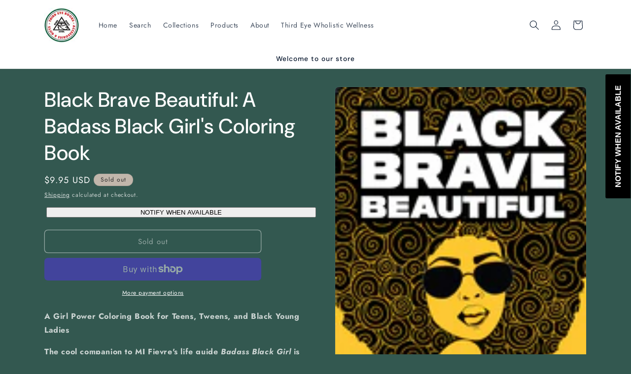

--- FILE ---
content_type: text/javascript; charset=utf-8
request_url: https://thirdeyebag.com/products/black-brave-beautiful-a-badass-black-girls-coloring-book.js
body_size: 1064
content:
{"id":7504697590018,"title":"Black Brave Beautiful: A Badass Black Girl's Coloring Book","handle":"black-brave-beautiful-a-badass-black-girls-coloring-book","description":"\u003cmeta charset=\"UTF-8\"\u003e\u003cb data-mce-fragment=\"1\"\u003eA Girl Power Coloring Book for Teens, Tweens, and Black Young Ladies\u003c\/b\u003e\u003cspan data-mce-fragment=\"1\"\u003e\u003c\/span\u003e\n\u003cp data-mce-fragment=\"1\"\u003e\u003cb data-mce-fragment=\"1\"\u003eThe cool companion to MJ Fievre's life guide \u003cem data-mce-fragment=\"1\"\u003eBadass Black Girl \u003c\/em\u003eis finally here. \u003cem data-mce-fragment=\"1\"\u003eBlack Brave Beautiful\u003c\/em\u003e is a coloring book for girls jam-packed with intricate designs and empowering quotes from notable Black figures.\u003c\/b\u003e\u003cbr data-mce-fragment=\"1\"\u003e\u003c\/p\u003e\n\u003cp data-mce-fragment=\"1\"\u003e\u003cb data-mce-fragment=\"1\"\u003eWe all know Black girls rock--but they also relax. \u003c\/b\u003eColoring books for teens are a great way to get inspired, relieve stress, and now--unleash your inner badass In this unique coloring book, teen girls can relax by coloring soothing images of some of their favorite things, like mandalas, animals, flowers, sweets, and more. A girl's coloring book like no other, \u003cb data-mce-fragment=\"1\"\u003eBlack Brave Beautiful\u003c\/b\u003e provides stress relief alongside words of encouragement to make the perfect addition to any collection of young adult and girl power coloring books. \u003cbr data-mce-fragment=\"1\"\u003e\u003c\/p\u003e\n\u003cp data-mce-fragment=\"1\"\u003e\u003cb data-mce-fragment=\"1\"\u003eQuotes for black women and girls to unleash creativity.\u003c\/b\u003e With this coloring book, black girls can finally color and shade in a palette of their own choosing. A twist on traditional teen coloring books, \u003cem data-mce-fragment=\"1\"\u003eBlack Brave Beautiful \u003c\/em\u003eurges girls and women to gain self-confidence through inspirational quotes from notable and visionary Black women while colorfully guiding them in the direction of their dreams. Inside, young girls will find excerpts from inspirational books and quotes by badass Black women like:\u003c\/p\u003e\n\u003cul data-mce-fragment=\"1\"\u003e\n\u003cli data-mce-fragment=\"1\"\u003eChimamanda Ngozi Adichie\u003c\/li\u003e\n\u003cli data-mce-fragment=\"1\"\u003eGabby Douglas\u003c\/li\u003e\n\u003cli data-mce-fragment=\"1\"\u003eOprah Winfrey\u003c\/li\u003e\n\u003cli data-mce-fragment=\"1\"\u003eMaya Angelou\u003c\/li\u003e\n\u003cli data-mce-fragment=\"1\"\u003eAnd more!\u003c\/li\u003e\n\u003c\/ul\u003e","published_at":"2022-01-03T17:36:13-08:00","created_at":"2021-12-16T16:02:44-08:00","vendor":"Ingram","type":"","tags":["black","friday","indie","mind","monday","retail","soul","white"],"price":995,"price_min":995,"price_max":995,"available":false,"price_varies":false,"compare_at_price":null,"compare_at_price_min":0,"compare_at_price_max":0,"compare_at_price_varies":false,"variants":[{"id":42179550511362,"title":"Default Title","option1":"Default Title","option2":null,"option3":null,"sku":"","requires_shipping":true,"taxable":false,"featured_image":null,"available":false,"name":"Black Brave Beautiful: A Badass Black Girl's Coloring Book","public_title":null,"options":["Default Title"],"price":995,"weight":0,"compare_at_price":null,"inventory_management":"shopify","barcode":"9781642505290","requires_selling_plan":false,"selling_plan_allocations":[]}],"images":["\/\/cdn.shopify.com\/s\/files\/1\/0017\/0904\/7843\/products\/ibg.common.titledetail.imageloader-632.gif?v=1639699366"],"featured_image":"\/\/cdn.shopify.com\/s\/files\/1\/0017\/0904\/7843\/products\/ibg.common.titledetail.imageloader-632.gif?v=1639699366","options":[{"name":"Title","position":1,"values":["Default Title"]}],"url":"\/products\/black-brave-beautiful-a-badass-black-girls-coloring-book","media":[{"alt":null,"id":28906432528642,"position":1,"preview_image":{"aspect_ratio":0.727,"height":187,"width":136,"src":"https:\/\/cdn.shopify.com\/s\/files\/1\/0017\/0904\/7843\/products\/ibg.common.titledetail.imageloader-632.gif?v=1639699366"},"aspect_ratio":0.727,"height":187,"media_type":"image","src":"https:\/\/cdn.shopify.com\/s\/files\/1\/0017\/0904\/7843\/products\/ibg.common.titledetail.imageloader-632.gif?v=1639699366","width":136}],"requires_selling_plan":false,"selling_plan_groups":[]}